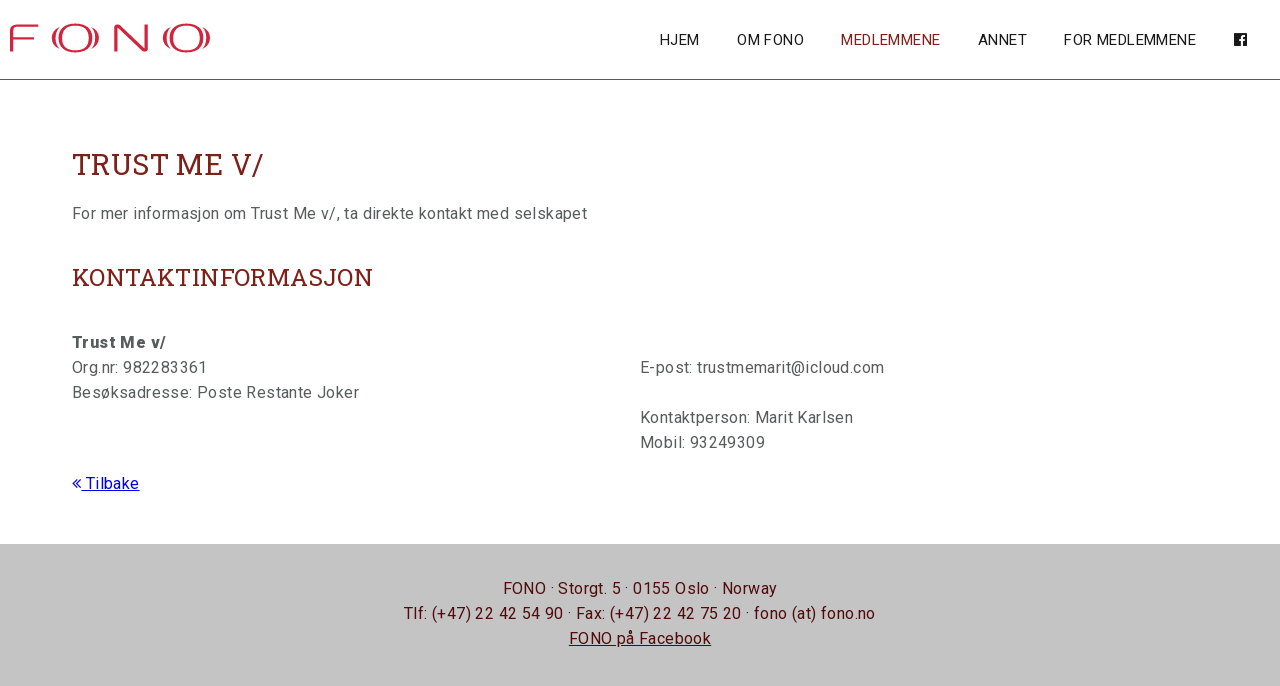

--- FILE ---
content_type: text/html
request_url: https://musicfromnorway.no/medlemmene/?action=details&id=318
body_size: 1518
content:
<!DOCTYPE html>
<html lang="no">
<head>
	<meta charset="UTF-8">
	<title>Trust Me v/ : Medlemmene : FONO - den norske platebransjen</title>
	<meta http-equiv="x-ua-compatible" content="ie=edge">
	<meta name="viewport" content="width=device-width, initial-scale=1">
	<meta name="description" content="Her finner du litt informasjon om plateselskapet Trust Me v/">
	<meta name="keywords" content="plateselskap, norge, norsk, Trust Me v/">
	<link rel="apple-touch-icon" href="apple-touch-icon.png">
	<!--[if lte IE 8]><script src="/assets/js/ie/html5shiv.js"></script><![endif]-->
	<link rel="stylesheet" href="/assets/css/styles.css">
	<script src="/assets/js/vendor/modernizr-2.8.3.min.js"></script>
</head>
<body id="medlemmene" class="medlemmene details no-hero">
	<header class="page-header">
		<a href="http://fono.no/" class="homelink"><img src="/assets/images/design/logo.svg" class="logo" alt="FONO - interesseorganisasjonen for uavhengige norske plateselskaper og plateprodusenter"></a>
		<a href="#" id="hamburger"><i class="fa fa-bars"></i></a>
	</header>
	<nav class="main-navigation" id="main-navigation">
		<ul>
			<li><a href="http://fono.no/">Hjem</a></li>
			<li>
				<a href="/om-fono/">Om FONO</a>
				<ul id="nav-om-fono">
					<li><a href="/om-fono/styret-og-administrasjonen/">Styret og administrasjonen</a></li>
					<li><a href="/om-fono/representantene/">Representantene</a></li>
					<li><a href="/om-fono/vedtektene/">Vedtektene</a></li>
					<li><a href="/om-fono/etiske-retningslinjer/">Etiske retningslinjer</a></li>
					<li><a href="/om-fono/kontaktinformasjon/">Kontaktinformasjon</a></li>
					<li><a href="/om-fono/her-finner-du-oss/">Her finner du oss</a></li>
					<li><a href="/om-fono/medlemssoknad/">Medlemssøknad</a></li>
				</ul>
			</li>
			<li>
				<a href="/medlemmene/">Medlemmene</a>
				<!--ul id="nav-medlemmene">
					<li><a href="/medlemmene/?view=alfabetisk">Alfabetisk oversikt</a></li>
					<li><a href="/medlemmene/?view=sjanger">Sjangeroversikt</a></li>
					<li><a href="/medlemmene/?view=label">Labeloversikt</a></li>
					<li><a href="/medlemmene/?view=map">Landsoversikt</a></li>
				</ul-->
			</li>
			<li>
				<a href="/annet/nyttige-bransjelinker/">Annet</a>
				<ul id="nav-annet">
					<li><a href="/annet/nyttige-bransjelinker/">Nyttige bransjelinker</a></li>
					<li><a href="/annet/bjellesauprisen/">Bjellesauprisen</a></li>
					<li><a href="/annet/Audun-Tyldens-Minnepris/">Audun Tyldens Minnepris</a></li>
				</ul>
			</li>
			<li><a href="/for-medlemmene/">For medlemmene</a></li>
			<li><a href="http://www.facebook.com/fono.no" target="_blank"><i class="fa fa-facebook-official"></i></a></li>
		</ul>
	</nav>
	<div class="hero"></div>
	<main class="page">
		<h1>Trust Me v/</h1><p>For mer informasjon om Trust Me v/, ta direkte kontakt med selskapet</p><div class="address-info"><h2>Kontaktinformasjon</h2><p><strong>Trust Me v/</strong><br>Org.nr: 982283361<br>Besøksadresse: Poste Restante Joker</p><p><br>E-post: trustmemarit@icloud.com<br><br>Kontaktperson: Marit Karlsen<br>Mobil: 93249309<br></div><a href="."><i class="fa fa-angle-double-left"></i> Tilbake</a>	</main>
	<div class="pre-footer">
		FONO · Storgt. 5 · 0155 Oslo · Norway<br>
		Tlf: (+47) 22 42 54 90 · Fax: (+47) 22 42 75 20 · fono (at) fono.no<br>
		<a href="http://www.facebook.com/fono.no">FONO på Facebook</a>
	</div>
	<footer class="page-footer">&copy; 2026 FONO</footer>
	<!--[if lte IE 8]><script src="/assets/js/ie/respond.min.js"></script><![endif]-->
	<script src="/assets/js/script.min.js"></script>
				<script>
	(function(i,s,o,g,r,a,m){i['GoogleAnalyticsObject']=r;i[r]=i[r]||function(){
	(i[r].q=i[r].q||[]).push(arguments)},i[r].l=1*new Date();a=s.createElement(o),
	m=s.getElementsByTagName(o)[0];a.async=1;a.src=g;m.parentNode.insertBefore(a,m)
	})(window,document,'script','https://www.google-analytics.com/analytics.js','ga');

	ga('create', 'UA-845839-8', 'auto');
	ga('send', 'pageview');
	ga('set', 'anonymizeIp', true);
	</script>
</body>
</html>


--- FILE ---
content_type: text/plain
request_url: https://www.google-analytics.com/j/collect?v=1&_v=j102&a=245651141&t=pageview&_s=1&dl=https%3A%2F%2Fmusicfromnorway.no%2Fmedlemmene%2F%3Faction%3Ddetails%26id%3D318&ul=en-us%40posix&dt=Trust%20Me%20v%2F%20%3A%20Medlemmene%20%3A%20FONO%20-%20den%20norske%20platebransjen&sr=1280x720&vp=1280x720&_u=IEBAAEABAAAAACAAI~&jid=1068734022&gjid=608556842&cid=2128054310.1769056462&tid=UA-845839-8&_gid=314916779.1769056462&_r=1&_slc=1&z=1222266936
body_size: -451
content:
2,cG-L2E755CCW0

--- FILE ---
content_type: image/svg+xml
request_url: https://musicfromnorway.no/assets/images/design/logo.svg
body_size: 595
content:
<svg id="Layer_1" data-name="Layer 1" xmlns="http://www.w3.org/2000/svg" viewBox="0 0 543 78.44"><defs><style>.cls-1{fill:#d1253d;}</style></defs><title>logo</title><path class="cls-1" d="M145.24,15.13q-21.8,8.7-21.8,29.82,0,20.56,21.27,29.89a42.33,42.33,0,0,1-11.06-29.19q0-18.59,11.58-30.52" transform="translate(-10 -5.84)"/><path class="cls-1" d="M221.2,15.88q-12.48-10-34-10-21.18,0-33.35,10.07T141.66,45.08q0,18.3,12,28.75t33.8,10.45q13.75,0,24-4.26a33.94,33.94,0,0,0,16.26-13q5.86-8.92,5.85-21.82,0-19.32-12.37-29.29M187.65,78.49q-36.19,0-36.19-32.41,0-34.45,35.77-34.45,36.49,0,36.5,33.6Q223.74,78.49,187.65,78.49Z" transform="translate(-10 -5.84)"/><path class="cls-1" d="M229.91,15.2q11.3,10.33,11.3,28.77,0,20.92-11.41,31.3,21.66-9.9,21.67-30.53,0-20.91-21.56-29.54" transform="translate(-10 -5.84)"/><path class="cls-1" d="M446.78,15.13Q425,23.84,425,45q0,20.56,21.27,29.89A42.36,42.36,0,0,1,435.2,45.66q0-18.59,11.58-30.52" transform="translate(-10 -5.84)"/><path class="cls-1" d="M522.73,15.88q-12.49-10-34-10-21.18,0-33.34,10.07T443.2,45.08q0,18.3,12,28.75T489,84.28q13.75,0,24-4.26a34,34,0,0,0,16.25-13q5.85-8.92,5.86-21.82,0-19.32-12.38-29.29M489.18,78.49Q453,78.49,453,46.08q0-34.45,35.76-34.45,36.51,0,36.51,33.6Q525.27,78.49,489.18,78.49Z" transform="translate(-10 -5.84)"/><path class="cls-1" d="M531.45,15.2Q542.74,25.52,542.74,44q0,20.92-11.4,31.3Q553,65.37,553,44.74q0-20.91-21.55-29.54" transform="translate(-10 -5.84)"/><path class="cls-1" d="M375.36,8.22V73.11a3,3,0,0,1-1.23-.36L374,72.64,309.61,11.26c-0.93-1-3.39-2.88-8.21-2.88-6,0-8.21,4.27-8.21,7V81.92h8.94V17.3a3.3,3.3,0,0,1,1.2.28L367.84,79h0c1,1,3.52,3,8.27,3,6,0,8.2-4.38,8.2-7.15V8.22h-8.93" transform="translate(-10 -5.84)"/><path class="cls-1" d="M19.13,49V82H10V26.76C10,13.48,15.59,7.5,40.38,8.2H87v6H32.73c-10.11.38-13.6,1.73-13.6,11.31V43h56.2v6H19.13" transform="translate(-10 -5.84)"/></svg>